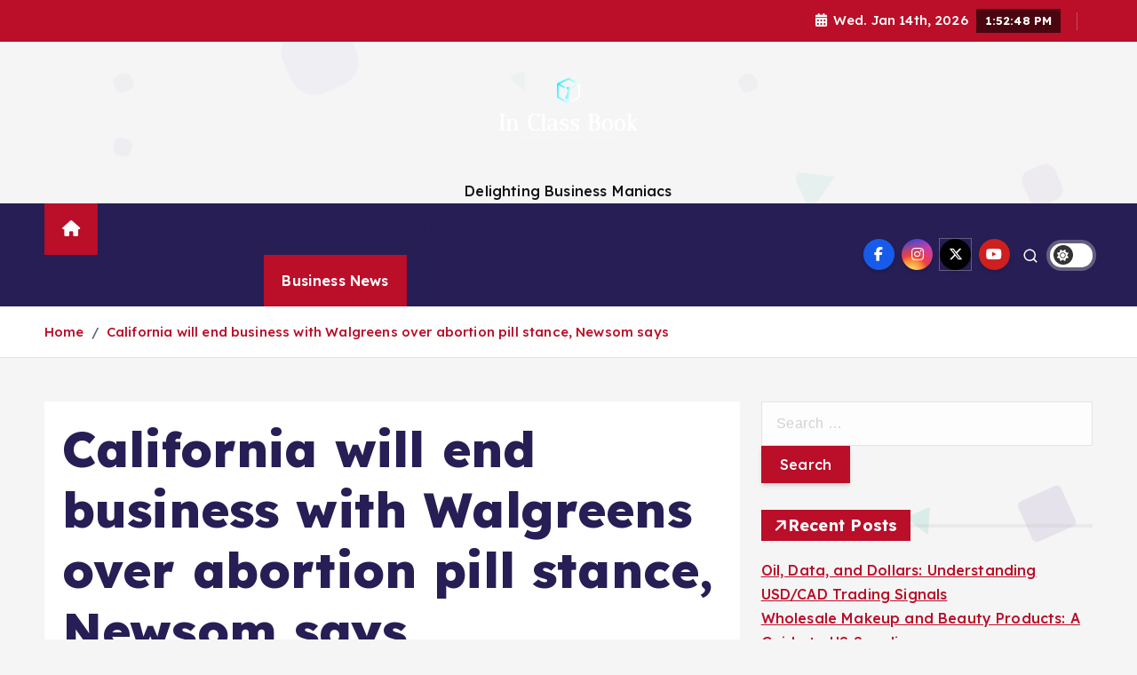

--- FILE ---
content_type: text/html; charset=UTF-8
request_url: https://inclassbooks.com/california-will-end-business-with-walgreens-over-abortion-pill-stance-newsom-says.html
body_size: 15212
content:
<!doctype html>
<html lang="en-US">
	<head>
		<meta charset="UTF-8">
		<meta name="viewport" content="width=device-width, initial-scale=1">
		<meta http-equiv="x-ua-compatible" content="ie=edge">
		
		<link rel="profile" href="https://gmpg.org/xfn/11">
		
		<meta name='robots' content='index, follow, max-image-preview:large, max-snippet:-1, max-video-preview:-1' />

	<!-- This site is optimized with the Yoast SEO plugin v26.7 - https://yoast.com/wordpress/plugins/seo/ -->
	<title>California will end business with Walgreens over abortion pill stance, Newsom says - In Class Book</title>
	<link rel="canonical" href="https://inclassbooks.com/california-will-end-business-with-walgreens-over-abortion-pill-stance-newsom-says.html" />
	<meta property="og:locale" content="en_US" />
	<meta property="og:type" content="article" />
	<meta property="og:title" content="California will end business with Walgreens over abortion pill stance, Newsom says - In Class Book" />
	<meta property="og:description" content="California will sever small business ties with Walgreens following the pharmacy huge introduced it would not distribute abortion drugs in numerous states in which abortion is legal, Gov. Gavin Newsom&hellip;" />
	<meta property="og:url" content="https://inclassbooks.com/california-will-end-business-with-walgreens-over-abortion-pill-stance-newsom-says.html" />
	<meta property="og:site_name" content="In Class Book" />
	<meta property="article:published_time" content="2023-03-08T02:08:28+00:00" />
	<meta property="og:image" content="https://media-cldnry.s-nbcnews.com/image/upload/t_nbcnews-fp-1200-630,f_auto,q_auto:best/rockcms/2023-03/230308-walgreens-mn-1015-22edf8.jpg" />
	<meta name="author" content="Minnie Arwood" />
	<meta name="twitter:card" content="summary_large_image" />
	<meta name="twitter:image" content="https://media-cldnry.s-nbcnews.com/image/upload/t_nbcnews-fp-1200-630,f_auto,q_auto:best/rockcms/2023-03/230308-walgreens-mn-1015-22edf8.jpg" />
	<meta name="twitter:label1" content="Written by" />
	<meta name="twitter:data1" content="Minnie Arwood" />
	<meta name="twitter:label2" content="Est. reading time" />
	<meta name="twitter:data2" content="2 minutes" />
	<script type="application/ld+json" class="yoast-schema-graph">{"@context":"https://schema.org","@graph":[{"@type":"Article","@id":"https://inclassbooks.com/california-will-end-business-with-walgreens-over-abortion-pill-stance-newsom-says.html#article","isPartOf":{"@id":"https://inclassbooks.com/california-will-end-business-with-walgreens-over-abortion-pill-stance-newsom-says.html"},"author":{"name":"Minnie Arwood","@id":"/#/schema/person/a8403c4a8811780a0b949d13372df114"},"headline":"California will end business with Walgreens over abortion pill stance, Newsom says","datePublished":"2023-03-08T02:08:28+00:00","mainEntityOfPage":{"@id":"https://inclassbooks.com/california-will-end-business-with-walgreens-over-abortion-pill-stance-newsom-says.html"},"wordCount":443,"publisher":{"@id":"/#organization"},"image":["https://media-cldnry.s-nbcnews.com/image/upload/t_nbcnews-fp-1200-630,f_auto,q_auto:best/rockcms/2023-03/230308-walgreens-mn-1015-22edf8.jpg"],"thumbnailUrl":"https://media-cldnry.s-nbcnews.com/image/upload/t_nbcnews-fp-1200-630,f_auto,q_auto:best/rockcms/2023-03/230308-walgreens-mn-1015-22edf8.jpg","keywords":["abortion","Business","California","Newsom","pill","stance","Walgreens"],"articleSection":["Business News"],"inLanguage":"en-US"},{"@type":"WebPage","@id":"https://inclassbooks.com/california-will-end-business-with-walgreens-over-abortion-pill-stance-newsom-says.html","url":"https://inclassbooks.com/california-will-end-business-with-walgreens-over-abortion-pill-stance-newsom-says.html","name":"California will end business with Walgreens over abortion pill stance, Newsom says - In Class Book","isPartOf":{"@id":"/#website"},"primaryImageOfPage":"https://media-cldnry.s-nbcnews.com/image/upload/t_nbcnews-fp-1200-630,f_auto,q_auto:best/rockcms/2023-03/230308-walgreens-mn-1015-22edf8.jpg","image":["https://media-cldnry.s-nbcnews.com/image/upload/t_nbcnews-fp-1200-630,f_auto,q_auto:best/rockcms/2023-03/230308-walgreens-mn-1015-22edf8.jpg"],"thumbnailUrl":"https://media-cldnry.s-nbcnews.com/image/upload/t_nbcnews-fp-1200-630,f_auto,q_auto:best/rockcms/2023-03/230308-walgreens-mn-1015-22edf8.jpg","datePublished":"2023-03-08T02:08:28+00:00","inLanguage":"en-US","potentialAction":[{"@type":"ReadAction","target":["https://inclassbooks.com/california-will-end-business-with-walgreens-over-abortion-pill-stance-newsom-says.html"]}]},{"@type":"ImageObject","inLanguage":"en-US","@id":"https://inclassbooks.com/california-will-end-business-with-walgreens-over-abortion-pill-stance-newsom-says.html#primaryimage","url":"https://media-cldnry.s-nbcnews.com/image/upload/t_nbcnews-fp-1200-630,f_auto,q_auto:best/rockcms/2023-03/230308-walgreens-mn-1015-22edf8.jpg","contentUrl":"https://media-cldnry.s-nbcnews.com/image/upload/t_nbcnews-fp-1200-630,f_auto,q_auto:best/rockcms/2023-03/230308-walgreens-mn-1015-22edf8.jpg","caption":"California will end business with Walgreens over abortion pill stance, Newsom says"},{"@type":"WebSite","@id":"/#website","url":"/","name":"In Class Book","description":"Delighting Business Maniacs","publisher":{"@id":"/#organization"},"potentialAction":[{"@type":"SearchAction","target":{"@type":"EntryPoint","urlTemplate":"/?s={search_term_string}"},"query-input":{"@type":"PropertyValueSpecification","valueRequired":true,"valueName":"search_term_string"}}],"inLanguage":"en-US"},{"@type":"Organization","@id":"/#organization","name":"In Class Book","url":"/","logo":{"@type":"ImageObject","inLanguage":"en-US","@id":"/#/schema/logo/image/","url":"https://inclassbooks.com/wp-content/uploads/2021/10/cropped-default-2.png","contentUrl":"https://inclassbooks.com/wp-content/uploads/2021/10/cropped-default-2.png","width":1000,"height":832,"caption":"In Class Book"},"image":{"@id":"/#/schema/logo/image/"}},{"@type":"Person","@id":"/#/schema/person/a8403c4a8811780a0b949d13372df114","name":"Minnie Arwood","image":{"@type":"ImageObject","inLanguage":"en-US","@id":"/#/schema/person/image/","url":"https://secure.gravatar.com/avatar/a94ef25eb397ed20d8bb31fbfa4d91f54b2232f5f5d0efe50cc1c65c5ab29634?s=96&d=mm&r=g","contentUrl":"https://secure.gravatar.com/avatar/a94ef25eb397ed20d8bb31fbfa4d91f54b2232f5f5d0efe50cc1c65c5ab29634?s=96&d=mm&r=g","caption":"Minnie Arwood"},"url":"https://inclassbooks.com/author/minnie-arwood"}]}</script>
	<!-- / Yoast SEO plugin. -->


<link rel="alternate" type="application/rss+xml" title="In Class Book &raquo; Feed" href="https://inclassbooks.com/feed" />
<link rel="alternate" title="oEmbed (JSON)" type="application/json+oembed" href="https://inclassbooks.com/wp-json/oembed/1.0/embed?url=https%3A%2F%2Finclassbooks.com%2Fcalifornia-will-end-business-with-walgreens-over-abortion-pill-stance-newsom-says.html" />
<link rel="alternate" title="oEmbed (XML)" type="text/xml+oembed" href="https://inclassbooks.com/wp-json/oembed/1.0/embed?url=https%3A%2F%2Finclassbooks.com%2Fcalifornia-will-end-business-with-walgreens-over-abortion-pill-stance-newsom-says.html&#038;format=xml" />
<style id='wp-img-auto-sizes-contain-inline-css' type='text/css'>
img:is([sizes=auto i],[sizes^="auto," i]){contain-intrinsic-size:3000px 1500px}
/*# sourceURL=wp-img-auto-sizes-contain-inline-css */
</style>

<style id='wp-emoji-styles-inline-css' type='text/css'>

	img.wp-smiley, img.emoji {
		display: inline !important;
		border: none !important;
		box-shadow: none !important;
		height: 1em !important;
		width: 1em !important;
		margin: 0 0.07em !important;
		vertical-align: -0.1em !important;
		background: none !important;
		padding: 0 !important;
	}
/*# sourceURL=wp-emoji-styles-inline-css */
</style>
<link rel='stylesheet' id='wp-block-library-css' href='https://inclassbooks.com/wp-includes/css/dist/block-library/style.min.css?ver=6.9' type='text/css' media='all' />
<style id='global-styles-inline-css' type='text/css'>
:root{--wp--preset--aspect-ratio--square: 1;--wp--preset--aspect-ratio--4-3: 4/3;--wp--preset--aspect-ratio--3-4: 3/4;--wp--preset--aspect-ratio--3-2: 3/2;--wp--preset--aspect-ratio--2-3: 2/3;--wp--preset--aspect-ratio--16-9: 16/9;--wp--preset--aspect-ratio--9-16: 9/16;--wp--preset--color--black: #000000;--wp--preset--color--cyan-bluish-gray: #abb8c3;--wp--preset--color--white: #ffffff;--wp--preset--color--pale-pink: #f78da7;--wp--preset--color--vivid-red: #cf2e2e;--wp--preset--color--luminous-vivid-orange: #ff6900;--wp--preset--color--luminous-vivid-amber: #fcb900;--wp--preset--color--light-green-cyan: #7bdcb5;--wp--preset--color--vivid-green-cyan: #00d084;--wp--preset--color--pale-cyan-blue: #8ed1fc;--wp--preset--color--vivid-cyan-blue: #0693e3;--wp--preset--color--vivid-purple: #9b51e0;--wp--preset--gradient--vivid-cyan-blue-to-vivid-purple: linear-gradient(135deg,rgb(6,147,227) 0%,rgb(155,81,224) 100%);--wp--preset--gradient--light-green-cyan-to-vivid-green-cyan: linear-gradient(135deg,rgb(122,220,180) 0%,rgb(0,208,130) 100%);--wp--preset--gradient--luminous-vivid-amber-to-luminous-vivid-orange: linear-gradient(135deg,rgb(252,185,0) 0%,rgb(255,105,0) 100%);--wp--preset--gradient--luminous-vivid-orange-to-vivid-red: linear-gradient(135deg,rgb(255,105,0) 0%,rgb(207,46,46) 100%);--wp--preset--gradient--very-light-gray-to-cyan-bluish-gray: linear-gradient(135deg,rgb(238,238,238) 0%,rgb(169,184,195) 100%);--wp--preset--gradient--cool-to-warm-spectrum: linear-gradient(135deg,rgb(74,234,220) 0%,rgb(151,120,209) 20%,rgb(207,42,186) 40%,rgb(238,44,130) 60%,rgb(251,105,98) 80%,rgb(254,248,76) 100%);--wp--preset--gradient--blush-light-purple: linear-gradient(135deg,rgb(255,206,236) 0%,rgb(152,150,240) 100%);--wp--preset--gradient--blush-bordeaux: linear-gradient(135deg,rgb(254,205,165) 0%,rgb(254,45,45) 50%,rgb(107,0,62) 100%);--wp--preset--gradient--luminous-dusk: linear-gradient(135deg,rgb(255,203,112) 0%,rgb(199,81,192) 50%,rgb(65,88,208) 100%);--wp--preset--gradient--pale-ocean: linear-gradient(135deg,rgb(255,245,203) 0%,rgb(182,227,212) 50%,rgb(51,167,181) 100%);--wp--preset--gradient--electric-grass: linear-gradient(135deg,rgb(202,248,128) 0%,rgb(113,206,126) 100%);--wp--preset--gradient--midnight: linear-gradient(135deg,rgb(2,3,129) 0%,rgb(40,116,252) 100%);--wp--preset--font-size--small: 13px;--wp--preset--font-size--medium: 20px;--wp--preset--font-size--large: 36px;--wp--preset--font-size--x-large: 42px;--wp--preset--spacing--20: 0.44rem;--wp--preset--spacing--30: 0.67rem;--wp--preset--spacing--40: 1rem;--wp--preset--spacing--50: 1.5rem;--wp--preset--spacing--60: 2.25rem;--wp--preset--spacing--70: 3.38rem;--wp--preset--spacing--80: 5.06rem;--wp--preset--shadow--natural: 6px 6px 9px rgba(0, 0, 0, 0.2);--wp--preset--shadow--deep: 12px 12px 50px rgba(0, 0, 0, 0.4);--wp--preset--shadow--sharp: 6px 6px 0px rgba(0, 0, 0, 0.2);--wp--preset--shadow--outlined: 6px 6px 0px -3px rgb(255, 255, 255), 6px 6px rgb(0, 0, 0);--wp--preset--shadow--crisp: 6px 6px 0px rgb(0, 0, 0);}:where(.is-layout-flex){gap: 0.5em;}:where(.is-layout-grid){gap: 0.5em;}body .is-layout-flex{display: flex;}.is-layout-flex{flex-wrap: wrap;align-items: center;}.is-layout-flex > :is(*, div){margin: 0;}body .is-layout-grid{display: grid;}.is-layout-grid > :is(*, div){margin: 0;}:where(.wp-block-columns.is-layout-flex){gap: 2em;}:where(.wp-block-columns.is-layout-grid){gap: 2em;}:where(.wp-block-post-template.is-layout-flex){gap: 1.25em;}:where(.wp-block-post-template.is-layout-grid){gap: 1.25em;}.has-black-color{color: var(--wp--preset--color--black) !important;}.has-cyan-bluish-gray-color{color: var(--wp--preset--color--cyan-bluish-gray) !important;}.has-white-color{color: var(--wp--preset--color--white) !important;}.has-pale-pink-color{color: var(--wp--preset--color--pale-pink) !important;}.has-vivid-red-color{color: var(--wp--preset--color--vivid-red) !important;}.has-luminous-vivid-orange-color{color: var(--wp--preset--color--luminous-vivid-orange) !important;}.has-luminous-vivid-amber-color{color: var(--wp--preset--color--luminous-vivid-amber) !important;}.has-light-green-cyan-color{color: var(--wp--preset--color--light-green-cyan) !important;}.has-vivid-green-cyan-color{color: var(--wp--preset--color--vivid-green-cyan) !important;}.has-pale-cyan-blue-color{color: var(--wp--preset--color--pale-cyan-blue) !important;}.has-vivid-cyan-blue-color{color: var(--wp--preset--color--vivid-cyan-blue) !important;}.has-vivid-purple-color{color: var(--wp--preset--color--vivid-purple) !important;}.has-black-background-color{background-color: var(--wp--preset--color--black) !important;}.has-cyan-bluish-gray-background-color{background-color: var(--wp--preset--color--cyan-bluish-gray) !important;}.has-white-background-color{background-color: var(--wp--preset--color--white) !important;}.has-pale-pink-background-color{background-color: var(--wp--preset--color--pale-pink) !important;}.has-vivid-red-background-color{background-color: var(--wp--preset--color--vivid-red) !important;}.has-luminous-vivid-orange-background-color{background-color: var(--wp--preset--color--luminous-vivid-orange) !important;}.has-luminous-vivid-amber-background-color{background-color: var(--wp--preset--color--luminous-vivid-amber) !important;}.has-light-green-cyan-background-color{background-color: var(--wp--preset--color--light-green-cyan) !important;}.has-vivid-green-cyan-background-color{background-color: var(--wp--preset--color--vivid-green-cyan) !important;}.has-pale-cyan-blue-background-color{background-color: var(--wp--preset--color--pale-cyan-blue) !important;}.has-vivid-cyan-blue-background-color{background-color: var(--wp--preset--color--vivid-cyan-blue) !important;}.has-vivid-purple-background-color{background-color: var(--wp--preset--color--vivid-purple) !important;}.has-black-border-color{border-color: var(--wp--preset--color--black) !important;}.has-cyan-bluish-gray-border-color{border-color: var(--wp--preset--color--cyan-bluish-gray) !important;}.has-white-border-color{border-color: var(--wp--preset--color--white) !important;}.has-pale-pink-border-color{border-color: var(--wp--preset--color--pale-pink) !important;}.has-vivid-red-border-color{border-color: var(--wp--preset--color--vivid-red) !important;}.has-luminous-vivid-orange-border-color{border-color: var(--wp--preset--color--luminous-vivid-orange) !important;}.has-luminous-vivid-amber-border-color{border-color: var(--wp--preset--color--luminous-vivid-amber) !important;}.has-light-green-cyan-border-color{border-color: var(--wp--preset--color--light-green-cyan) !important;}.has-vivid-green-cyan-border-color{border-color: var(--wp--preset--color--vivid-green-cyan) !important;}.has-pale-cyan-blue-border-color{border-color: var(--wp--preset--color--pale-cyan-blue) !important;}.has-vivid-cyan-blue-border-color{border-color: var(--wp--preset--color--vivid-cyan-blue) !important;}.has-vivid-purple-border-color{border-color: var(--wp--preset--color--vivid-purple) !important;}.has-vivid-cyan-blue-to-vivid-purple-gradient-background{background: var(--wp--preset--gradient--vivid-cyan-blue-to-vivid-purple) !important;}.has-light-green-cyan-to-vivid-green-cyan-gradient-background{background: var(--wp--preset--gradient--light-green-cyan-to-vivid-green-cyan) !important;}.has-luminous-vivid-amber-to-luminous-vivid-orange-gradient-background{background: var(--wp--preset--gradient--luminous-vivid-amber-to-luminous-vivid-orange) !important;}.has-luminous-vivid-orange-to-vivid-red-gradient-background{background: var(--wp--preset--gradient--luminous-vivid-orange-to-vivid-red) !important;}.has-very-light-gray-to-cyan-bluish-gray-gradient-background{background: var(--wp--preset--gradient--very-light-gray-to-cyan-bluish-gray) !important;}.has-cool-to-warm-spectrum-gradient-background{background: var(--wp--preset--gradient--cool-to-warm-spectrum) !important;}.has-blush-light-purple-gradient-background{background: var(--wp--preset--gradient--blush-light-purple) !important;}.has-blush-bordeaux-gradient-background{background: var(--wp--preset--gradient--blush-bordeaux) !important;}.has-luminous-dusk-gradient-background{background: var(--wp--preset--gradient--luminous-dusk) !important;}.has-pale-ocean-gradient-background{background: var(--wp--preset--gradient--pale-ocean) !important;}.has-electric-grass-gradient-background{background: var(--wp--preset--gradient--electric-grass) !important;}.has-midnight-gradient-background{background: var(--wp--preset--gradient--midnight) !important;}.has-small-font-size{font-size: var(--wp--preset--font-size--small) !important;}.has-medium-font-size{font-size: var(--wp--preset--font-size--medium) !important;}.has-large-font-size{font-size: var(--wp--preset--font-size--large) !important;}.has-x-large-font-size{font-size: var(--wp--preset--font-size--x-large) !important;}
/*# sourceURL=global-styles-inline-css */
</style>

<style id='classic-theme-styles-inline-css' type='text/css'>
/*! This file is auto-generated */
.wp-block-button__link{color:#fff;background-color:#32373c;border-radius:9999px;box-shadow:none;text-decoration:none;padding:calc(.667em + 2px) calc(1.333em + 2px);font-size:1.125em}.wp-block-file__button{background:#32373c;color:#fff;text-decoration:none}
/*# sourceURL=/wp-includes/css/classic-themes.min.css */
</style>
<link rel='stylesheet' id='slick-css' href='https://inclassbooks.com/wp-content/themes/newsmunch/assets/vendors/css/slick.css?ver=6.9' type='text/css' media='all' />
<link rel='stylesheet' id='all-css-css' href='https://inclassbooks.com/wp-content/themes/newsmunch/assets/vendors/css/all.min.css?ver=6.9' type='text/css' media='all' />
<link rel='stylesheet' id='animate-css' href='https://inclassbooks.com/wp-content/themes/newsmunch/assets/vendors/css/animate.min.css?ver=6.9' type='text/css' media='all' />
<link rel='stylesheet' id='newsmunch-core-css' href='https://inclassbooks.com/wp-content/themes/newsmunch/assets/css/core.css?ver=6.9' type='text/css' media='all' />
<link rel='stylesheet' id='newsmunch-theme-css' href='https://inclassbooks.com/wp-content/themes/newsmunch/assets/css/themes.css?ver=6.9' type='text/css' media='all' />
<link rel='stylesheet' id='newsmunch-woocommerce-css' href='https://inclassbooks.com/wp-content/themes/newsmunch/assets/css/woo-styles.css?ver=6.9' type='text/css' media='all' />
<link rel='stylesheet' id='newsmunch-dark-css' href='https://inclassbooks.com/wp-content/themes/newsmunch/assets/css/dark.css?ver=6.9' type='text/css' media='all' />
<link rel='stylesheet' id='newsmunch-responsive-css' href='https://inclassbooks.com/wp-content/themes/newsmunch/assets/css/responsive.css?ver=6.9' type='text/css' media='all' />
<link rel='stylesheet' id='newsmunch-style-css' href='https://inclassbooks.com/wp-content/themes/newsalert/style.css?ver=6.9' type='text/css' media='all' />
<style id='newsmunch-style-inline-css' type='text/css'>
.dt-container-md,.dt__slider-main .owl-dots {
						max-width: 2000px;
					}
	@media (min-width: 992px) {#dt-main {
					max-width:67%;
					flex-basis:67%;
				}
#dt-sidebar {
					max-width:33%;
					flex-basis:33%;
				}}

/*# sourceURL=newsmunch-style-inline-css */
</style>
<link rel='stylesheet' id='newsmunch-google-fonts-css' href='https://inclassbooks.com/wp-content/fonts/8183500819ace1a3964df303bf299cff.css' type='text/css' media='all' />
<link rel='stylesheet' id='newsalert-parent-theme-style-css' href='https://inclassbooks.com/wp-content/themes/newsmunch/style.css?ver=6.9' type='text/css' media='all' />
<script type="text/javascript" src="https://inclassbooks.com/wp-includes/js/jquery/jquery.min.js?ver=3.7.1" id="jquery-core-js"></script>
<script type="text/javascript" src="https://inclassbooks.com/wp-includes/js/jquery/jquery-migrate.min.js?ver=3.4.1" id="jquery-migrate-js"></script>
<script type="text/javascript" src="https://inclassbooks.com/wp-content/themes/newsmunch/assets/vendors/js/slick.min.js?ver=1" id="slick-js"></script>
<link rel="https://api.w.org/" href="https://inclassbooks.com/wp-json/" /><link rel="alternate" title="JSON" type="application/json" href="https://inclassbooks.com/wp-json/wp/v2/posts/5258" /><link rel="EditURI" type="application/rsd+xml" title="RSD" href="https://inclassbooks.com/xmlrpc.php?rsd" />
<meta name="generator" content="WordPress 6.9" />
<link rel='shortlink' href='https://inclassbooks.com/?p=5258' />
	<style type="text/css">
			body header .site--logo .site--title,
		body header .site--logo .site--description {
			color: #121418;
		}
		</style>
	<link rel="icon" href="https://inclassbooks.com/wp-content/uploads/2021/10/cropped-8aeb5d7a4b7acc97fc3cf8ac7e43a658-32x32.png" sizes="32x32" />
<link rel="icon" href="https://inclassbooks.com/wp-content/uploads/2021/10/cropped-8aeb5d7a4b7acc97fc3cf8ac7e43a658-192x192.png" sizes="192x192" />
<link rel="apple-touch-icon" href="https://inclassbooks.com/wp-content/uploads/2021/10/cropped-8aeb5d7a4b7acc97fc3cf8ac7e43a658-180x180.png" />
<meta name="msapplication-TileImage" content="https://inclassbooks.com/wp-content/uploads/2021/10/cropped-8aeb5d7a4b7acc97fc3cf8ac7e43a658-270x270.png" />

<!-- FIFU:jsonld:begin -->
<script type="application/ld+json">{"@context":"https://schema.org","@graph":[{"@type":"ImageObject","@id":"https://media-cldnry.s-nbcnews.com/image/upload/t_nbcnews-fp-1200-630,f_auto,q_auto:best/rockcms/2023-03/230308-walgreens-mn-1015-22edf8.jpg","url":"https://media-cldnry.s-nbcnews.com/image/upload/t_nbcnews-fp-1200-630,f_auto,q_auto:best/rockcms/2023-03/230308-walgreens-mn-1015-22edf8.jpg","contentUrl":"https://media-cldnry.s-nbcnews.com/image/upload/t_nbcnews-fp-1200-630,f_auto,q_auto:best/rockcms/2023-03/230308-walgreens-mn-1015-22edf8.jpg","mainEntityOfPage":"https://inclassbooks.com/california-will-end-business-with-walgreens-over-abortion-pill-stance-newsom-says.html"}]}</script>
<!-- FIFU:jsonld:end -->
	<link rel="preload" as="image" href="https://media-cldnry.s-nbcnews.com/image/upload/t_nbcnews-fp-1200-630,f_auto,q_auto:best/rockcms/2023-03/230308-walgreens-mn-1015-22edf8.jpg"><link rel="preload" as="image" href="https://inclassbooks.com/wp-content/uploads/2025/08/Your-Voice-Is-a-Healing-Instrument.jpg"><link rel="preload" as="image" href="https://inclassbooks.com/wp-content/uploads/2025/03/Metal-Alloys.jpg"><link rel="preload" as="image" href="https://inclassbooks.com/wp-content/uploads/2025/08/Fire-escape-ladders-for-homes.jpg"><link rel="preload" as="image" href="https://inclassbooks.com/wp-content/uploads/2025/08/Your-Voice-Is-a-Healing-Instrument.jpg"><link rel="preload" as="image" href="https://inclassbooks.com/wp-content/uploads/2025/06/Advancements-in-Microchannel-Heat-Exchanger-Manufacturing.jpg"><link rel="preload" as="image" href="https://inclassbooks.com/wp-content/uploads/2025/03/Metal-Alloys.jpg"></head>







<body class="wp-singular post-template-default single single-post postid-5258 single-format-standard wp-custom-logo wp-theme-newsmunch wp-child-theme-newsalert newsalert dt-section--title-five sticky-header sticky-sidebar btn--effect-one">
	 <div class="dt_readingbar-wrapper">
        <div class="dt_readingbar"></div>
    </div>
	<div id="page" class="site">
		<a class="skip-link screen-reader-text" href="#content">Skip to content</a>
	
	<header id="dt_header" class="dt_header header--four menu_active-three">
	<div class="dt_header-inner">
					<div class="dt_header-topbar dt-d-lg-block dt-d-none">
					<div class="dt-container-md">
		<div class="dt-row">
			<div class="dt-col-lg-7 dt-col-12">
				<div class="dt_header-wrap left">
									</div>
			</div>
			<div class="dt-col-lg-5 dt-col-12">
				<div class="dt_header-wrap right">
							<div class="widget dt-current-date">
							<span>
					<i class="fas fa-calendar-alt"></i> 
					Wed. Jan 14th, 2026 				</span>
										<span id="dt-time" class="dt-time"></span>
				
		</div>
								<div class="widget dt-weather">
			<div class="cities"></div>
		</div>
					</div>
			</div>
		</div>
	</div>
				</div>
				<div class="dt_header-navwrapper">
			<div class="dt_header-navwrapperinner">
				<!--=== / Start: DT_Navbar / === -->
				<div class="dt_navbar dt-d-none dt-d-lg-block">
					<div class="dt_navbar-wrapper is--sticky">
						<div class="dt_navbar-inner " >
							<div class="dt-container-md">
								<div class="dt-row">                                        
									<div class="dt-col-md"></div>
									<div class="dt-col-md">
										<div class="site--logo">
											<a href="https://inclassbooks.com/" class="custom-logo-link" rel="home"><img width="1000" height="832" src="https://inclassbooks.com/wp-content/uploads/2021/10/cropped-default-2.png" class="custom-logo" alt="In Class Book" decoding="async" fetchpriority="high" srcset="https://inclassbooks.com/wp-content/uploads/2021/10/cropped-default-2.png 1000w, https://inclassbooks.com/wp-content/uploads/2021/10/cropped-default-2-300x250.png 300w, https://inclassbooks.com/wp-content/uploads/2021/10/cropped-default-2-768x639.png 768w" sizes="(max-width: 1000px) 100vw, 1000px" /></a>						<p class="site--description">Delighting Business Maniacs</p>
												</div>
									</div>
									<div class="dt-col-md"></div>
								</div>
							</div>
						</div>
						<div class="dt_navbar-menus">
							<div class="dt-container-md">
								<div class="dt-row">
									<div class="dt-col-12">										
										<div class="dt_navbar-menu">
											<nav class="dt_navbar-nav">
																								<span class="dt_home-icon"><a href="https://inclassbooks.com" class="nav-link" aria-current="page"><i class="fas fa-home"></i></a></span>
												<ul id="menu-top-menu" class="dt_navbar-mainmenu"><li itemscope="itemscope" itemtype="https://www.schema.org/SiteNavigationElement" id="menu-item-104" class="menu-item menu-item-type-taxonomy menu-item-object-category menu-item-104 menu-item"><a title="Financial Management" href="https://inclassbooks.com/category/financial-management" class="nav-link">Financial Management</a></li>
<li itemscope="itemscope" itemtype="https://www.schema.org/SiteNavigationElement" id="menu-item-105" class="menu-item menu-item-type-taxonomy menu-item-object-category menu-item-105 menu-item"><a title="Financial Analysts" href="https://inclassbooks.com/category/financial-analysts" class="nav-link">Financial Analysts</a></li>
<li itemscope="itemscope" itemtype="https://www.schema.org/SiteNavigationElement" id="menu-item-106" class="menu-item menu-item-type-taxonomy menu-item-object-category menu-item-106 menu-item"><a title="Finance Companies" href="https://inclassbooks.com/category/finance-companies" class="nav-link">Finance Companies</a></li>
<li itemscope="itemscope" itemtype="https://www.schema.org/SiteNavigationElement" id="menu-item-107" class="menu-item menu-item-type-taxonomy menu-item-object-category menu-item-107 menu-item"><a title="Finance News" href="https://inclassbooks.com/category/finance-news" class="nav-link">Finance News</a></li>
<li itemscope="itemscope" itemtype="https://www.schema.org/SiteNavigationElement" id="menu-item-108" class="menu-item menu-item-type-taxonomy menu-item-object-category menu-item-108 menu-item"><a title="Financial Market" href="https://inclassbooks.com/category/financial-market" class="nav-link">Financial Market</a></li>
<li itemscope="itemscope" itemtype="https://www.schema.org/SiteNavigationElement" id="menu-item-35" class="menu-item menu-item-type-taxonomy menu-item-object-category current-post-ancestor current-menu-parent current-post-parent active menu-item-35 menu-item"><a title="Business News" href="https://inclassbooks.com/category/business-news" class="nav-link">Business News</a></li>
<li itemscope="itemscope" itemtype="https://www.schema.org/SiteNavigationElement" id="menu-item-103" class="menu-item menu-item-type-post_type menu-item-object-page menu-item-has-children dropdown menu-item-103 menu-item"><a title="About Us" href="https://inclassbooks.com/about-us" class="nav-link">About Us</a>
<span class='dt_mobilenav-dropdown-toggle'><button type='button' class='fa fa-angle-right' aria-label='Mobile Dropdown Toggle'></button></span><ul class="dropdown-menu"  role="menu">
	<li itemscope="itemscope" itemtype="https://www.schema.org/SiteNavigationElement" id="menu-item-31" class="menu-item menu-item-type-post_type menu-item-object-page menu-item-31 menu-item"><a title="Advertise Here" href="https://inclassbooks.com/advertise-here" class="dropdown-item">Advertise Here</a></li>
	<li itemscope="itemscope" itemtype="https://www.schema.org/SiteNavigationElement" id="menu-item-32" class="menu-item menu-item-type-post_type menu-item-object-page menu-item-32 menu-item"><a title="Contact Us" href="https://inclassbooks.com/contact-us" class="dropdown-item">Contact Us</a></li>
	<li itemscope="itemscope" itemtype="https://www.schema.org/SiteNavigationElement" id="menu-item-33" class="menu-item menu-item-type-post_type menu-item-object-page menu-item-privacy-policy menu-item-33 menu-item"><a title="Privacy Policy" href="https://inclassbooks.com/privacy-policy" class="dropdown-item">Privacy Policy</a></li>
	<li itemscope="itemscope" itemtype="https://www.schema.org/SiteNavigationElement" id="menu-item-34" class="menu-item menu-item-type-post_type menu-item-object-page menu-item-34 menu-item"><a title="Sitemap" href="https://inclassbooks.com/sitemap" class="dropdown-item">Sitemap</a></li>
</ul>
</li>
</ul>											</nav>
											<div class="dt_navbar-right">
												<ul class="dt_navbar-list-right">
													<li class="dt_navbar-widget-item">
																<div class="widget widget_social">
							<a href="#"><i class="fab fa-facebook-f"></i></a>
							<a href="#"><i class="fab fa-instagram"></i></a>
							<a href="#"><i class="fab fa-x-twitter"></i></a>
							<a href="#"><i class="fab fa-youtube"></i></a>
					</div>
														</li>
																										<li class="dt_navbar-search-item">
	<button class="dt_navbar-search-toggle"><svg class="icon"><use xlink:href="https://inclassbooks.com/wp-content/themes/newsmunch/assets/icons/icons.svg#search-icon"></use></svg></button>
	<div class="dt_search search--header">
		<form method="get" class="dt_search-form" action="https://inclassbooks.com/" aria-label="search again">
			<label for="dt_search-form-1">
				 				<span class="screen-reader-text">Search for:</span>
				<input type="search" id="dt_search-form-1" class="dt_search-field" placeholder="search Here" value="" name="s" />
			</label>
			<button type="submit" class="dt_search-submit search-submit"><i class="fas fa-search" aria-hidden="true"></i></button>
		</form>
				<div class="categories">
			<h5>Or check our Popular Categories...</h5>
			<div class="widget">
				<div class="wp-block-tag-cloud">
					<a href="https://inclassbooks.com/tag/100m">100M</a><a href="https://inclassbooks.com/tag/100million">100million</a><a href="https://inclassbooks.com/tag/108yearold">108YearOld</a><a href="https://inclassbooks.com/tag/10year">10year</a><a href="https://inclassbooks.com/tag/126b">126B</a><a href="https://inclassbooks.com/tag/141m">141M</a><a href="https://inclassbooks.com/tag/14th">14th</a><a href="https://inclassbooks.com/tag/160000month">160000month</a><a href="https://inclassbooks.com/tag/16b">16B</a>				</div>
			</div>
		</div>
				<button type="button" class="dt_search-close site--close"></button>
	</div>
</li>
																																								<li class="dt_switcherdarkbtn-item">
		<button type="button" class="dt_switcherdarkbtn"></button>
	</li>
																																						</ul>
											</div>
										</div>
									</div>
								</div>
							</div>
						</div>
					</div>
				</div>
				<!--=== / End: DT_Navbar / === -->
				<!--=== / Start: DT_Mobile Menu / === -->
				<div class="dt_mobilenav dt-d-lg-none">
											<div class="dt_mobilenav-topbar">
							<button type="button" class="dt_mobilenav-topbar-toggle"><i class="fas fa-angle-double-down" aria-hidden="true"></i></button>
							<div class="dt_mobilenav-topbar-content">
								<div class="dt_header-topbar">
										<div class="dt-container-md">
		<div class="dt-row">
			<div class="dt-col-lg-7 dt-col-12">
				<div class="dt_header-wrap left">
									</div>
			</div>
			<div class="dt-col-lg-5 dt-col-12">
				<div class="dt_header-wrap right">
							<div class="widget dt-current-date">
							<span>
					<i class="fas fa-calendar-alt"></i> 
					Wed. Jan 14th, 2026 				</span>
										<span id="dt-time" class="dt-time"></span>
				
		</div>
								<div class="widget dt-weather">
			<div class="cities"></div>
		</div>
					</div>
			</div>
		</div>
	</div>
									</div>
							</div>
						</div>
										<div class="dt_mobilenav-main  is--sticky" >
						<div class="dt-container-md">
							<div class="dt-row">
								<div class="dt-col-12">
									<div class="dt_mobilenav-menu">
										<div class="dt_mobilenav-toggles">
											<div class="dt_mobilenav-mainmenu">
												<button type="button" class="hamburger dt_mobilenav-mainmenu-toggle">
													<span></span>
													<span></span>
													<span></span>
												</button>
												<nav class="dt_mobilenav-mainmenu-content">
													<div class="dt_header-closemenu off--layer"></div>
													<div class="dt_mobilenav-mainmenu-inner">
														<button type="button" class="dt_header-closemenu site--close"></button>
														<ul id="menu-top-menu-1" class="dt_navbar-mainmenu"><li itemscope="itemscope" itemtype="https://www.schema.org/SiteNavigationElement" class="menu-item menu-item-type-taxonomy menu-item-object-category menu-item-104 menu-item"><a title="Financial Management" href="https://inclassbooks.com/category/financial-management" class="nav-link">Financial Management</a></li>
<li itemscope="itemscope" itemtype="https://www.schema.org/SiteNavigationElement" class="menu-item menu-item-type-taxonomy menu-item-object-category menu-item-105 menu-item"><a title="Financial Analysts" href="https://inclassbooks.com/category/financial-analysts" class="nav-link">Financial Analysts</a></li>
<li itemscope="itemscope" itemtype="https://www.schema.org/SiteNavigationElement" class="menu-item menu-item-type-taxonomy menu-item-object-category menu-item-106 menu-item"><a title="Finance Companies" href="https://inclassbooks.com/category/finance-companies" class="nav-link">Finance Companies</a></li>
<li itemscope="itemscope" itemtype="https://www.schema.org/SiteNavigationElement" class="menu-item menu-item-type-taxonomy menu-item-object-category menu-item-107 menu-item"><a title="Finance News" href="https://inclassbooks.com/category/finance-news" class="nav-link">Finance News</a></li>
<li itemscope="itemscope" itemtype="https://www.schema.org/SiteNavigationElement" class="menu-item menu-item-type-taxonomy menu-item-object-category menu-item-108 menu-item"><a title="Financial Market" href="https://inclassbooks.com/category/financial-market" class="nav-link">Financial Market</a></li>
<li itemscope="itemscope" itemtype="https://www.schema.org/SiteNavigationElement" class="menu-item menu-item-type-taxonomy menu-item-object-category current-post-ancestor current-menu-parent current-post-parent active menu-item-35 menu-item"><a title="Business News" href="https://inclassbooks.com/category/business-news" class="nav-link">Business News</a></li>
<li itemscope="itemscope" itemtype="https://www.schema.org/SiteNavigationElement" class="menu-item menu-item-type-post_type menu-item-object-page menu-item-has-children dropdown menu-item-103 menu-item"><a title="About Us" href="https://inclassbooks.com/about-us" class="nav-link">About Us</a>
<span class='dt_mobilenav-dropdown-toggle'><button type='button' class='fa fa-angle-right' aria-label='Mobile Dropdown Toggle'></button></span><ul class="dropdown-menu"  role="menu">
	<li itemscope="itemscope" itemtype="https://www.schema.org/SiteNavigationElement" class="menu-item menu-item-type-post_type menu-item-object-page menu-item-31 menu-item"><a title="Advertise Here" href="https://inclassbooks.com/advertise-here" class="dropdown-item">Advertise Here</a></li>
	<li itemscope="itemscope" itemtype="https://www.schema.org/SiteNavigationElement" class="menu-item menu-item-type-post_type menu-item-object-page menu-item-32 menu-item"><a title="Contact Us" href="https://inclassbooks.com/contact-us" class="dropdown-item">Contact Us</a></li>
	<li itemscope="itemscope" itemtype="https://www.schema.org/SiteNavigationElement" class="menu-item menu-item-type-post_type menu-item-object-page menu-item-privacy-policy menu-item-33 menu-item"><a title="Privacy Policy" href="https://inclassbooks.com/privacy-policy" class="dropdown-item">Privacy Policy</a></li>
	<li itemscope="itemscope" itemtype="https://www.schema.org/SiteNavigationElement" class="menu-item menu-item-type-post_type menu-item-object-page menu-item-34 menu-item"><a title="Sitemap" href="https://inclassbooks.com/sitemap" class="dropdown-item">Sitemap</a></li>
</ul>
</li>
</ul>													</div>
												</nav>
											</div>
										</div>
										<div class="dt_mobilenav-logo">
											<div class="site--logo">
												<a href="https://inclassbooks.com/" class="custom-logo-link" rel="home"><img width="1000" height="832" src="https://inclassbooks.com/wp-content/uploads/2021/10/cropped-default-2.png" class="custom-logo" alt="In Class Book" decoding="async" srcset="https://inclassbooks.com/wp-content/uploads/2021/10/cropped-default-2.png 1000w, https://inclassbooks.com/wp-content/uploads/2021/10/cropped-default-2-300x250.png 300w, https://inclassbooks.com/wp-content/uploads/2021/10/cropped-default-2-768x639.png 768w" sizes="(max-width: 1000px) 100vw, 1000px" /></a>						<p class="site--description">Delighting Business Maniacs</p>
													</div>
										</div>
										<div class="dt_mobilenav-right">
											<div class="dt_navbar-right">
												<ul class="dt_navbar-list-right">
													<li class="dt_navbar-search-item">
	<button class="dt_navbar-search-toggle"><svg class="icon"><use xlink:href="https://inclassbooks.com/wp-content/themes/newsmunch/assets/icons/icons.svg#search-icon"></use></svg></button>
	<div class="dt_search search--header">
		<form method="get" class="dt_search-form" action="https://inclassbooks.com/" aria-label="search again">
			<label for="dt_search-form-1">
				 				<span class="screen-reader-text">Search for:</span>
				<input type="search" id="dt_search-form-1" class="dt_search-field" placeholder="search Here" value="" name="s" />
			</label>
			<button type="submit" class="dt_search-submit search-submit"><i class="fas fa-search" aria-hidden="true"></i></button>
		</form>
				<div class="categories">
			<h5>Or check our Popular Categories...</h5>
			<div class="widget">
				<div class="wp-block-tag-cloud">
					<a href="https://inclassbooks.com/tag/100m">100M</a><a href="https://inclassbooks.com/tag/100million">100million</a><a href="https://inclassbooks.com/tag/108yearold">108YearOld</a><a href="https://inclassbooks.com/tag/10year">10year</a><a href="https://inclassbooks.com/tag/126b">126B</a><a href="https://inclassbooks.com/tag/141m">141M</a><a href="https://inclassbooks.com/tag/14th">14th</a><a href="https://inclassbooks.com/tag/160000month">160000month</a><a href="https://inclassbooks.com/tag/16b">16B</a>				</div>
			</div>
		</div>
				<button type="button" class="dt_search-close site--close"></button>
	</div>
</li>
																									</ul>
											</div>
										</div>
									</div>
								</div>
							</div>
						</div>
					</div>
				</div>
				<!--=== / End: DT_Mobile Menu / === -->
			</div>
		</div>
	</div>
</header><section class="page-header dt-py-3">
	<div class="dt-container-md">
		<div class="dt-row">
			<div class="dt-col-12">
									<div class="dt-text-left dt-py-0">
						<nav class="breadcrumbs">
							<ol class="breadcrumb dt-justify-content-left dt-mt-0 dt-mb-0">
								<li class="breadcrumb-item"><a href="https://inclassbooks.com">Home</a></li><li class="breadcrumb-item active"><a href="https://inclassbooks.com:443/california-will-end-business-with-walgreens-over-abortion-pill-stance-newsom-says.html">California will end business with Walgreens over abortion pill stance, Newsom says</a></li>							</ol>
						</nav>
					</div>
					
			</div>
		</div>
	</div>
</section>
		
	<div id="content" class="site-content site-wrapper"><div class="dt-container-md">
	<div class="dt-row">
			
			<div id="dt-main" class="dt-col-lg-8 content-right">
			
			<div class="post post-single">
										<div class="post-header">
							<h1 class="title dt-mt-0 dt-mb-3">California will end business with Walgreens over abortion pill stance, Newsom says</h1>							<ul class="meta list-inline dt-mt-0 dt-mb-0">
																			<li class="list-inline-item"><a href="https://inclassbooks.com/author/minnie-arwood"><img src="https://secure.gravatar.com/avatar/a94ef25eb397ed20d8bb31fbfa4d91f54b2232f5f5d0efe50cc1c65c5ab29634?s=96&#038;d=mm&#038;r=g" width="32" height="32" class="author" alt="Minnie Arwood"/>Minnie Arwood</a></li>
   																
																	<li class="list-inline-item">
										<a href="https://inclassbooks.com/category/business-news" rel="category tag">Business News</a>									</li>
								
																	<li class="list-inline-item">March 8, 2023</li>
																									<li class="list-inline-item"><i class="far fa-comments"></i> 0 Comments </li>
															</ul>
						</div>
						<article class="is-single post-content clearfix post has-post-thumbnail">
							<div class="clearfix">
																	<div class="featured-image">
										<img post-id="5258" fifu-featured="1" src="https://media-cldnry.s-nbcnews.com/image/upload/t_nbcnews-fp-1200-630,f_auto,q_auto:best/rockcms/2023-03/230308-walgreens-mn-1015-22edf8.jpg" class="attachment-post-thumbnail size-post-thumbnail wp-post-image" alt="California will end business with Walgreens over abortion pill stance, Newsom says" title="California will end business with Walgreens over abortion pill stance, Newsom says" title="California will end business with Walgreens over abortion pill stance, Newsom says" decoding="async" />									</div>
																 
									<div>
<p class="">California will sever small business ties with Walgreens following the pharmacy huge introduced it would not distribute abortion drugs in numerous states in which abortion is legal, Gov. Gavin Newsom <a rel="nofollow noopener" target="_blank" href="https://twitter.com/GavinNewsom/status/1632811406344192000?s=20">tweeted Monday</a>.</p>
<p class="">“California will not be performing small business with <a rel="nofollow noopener" target="_blank" href="https://urldefense.com/v3/__https:/twitter.com/Walgreens?ref_src=twsrc*5Etfw*7Ctwcamp*5Etweetembed*7Ctwterm*5E1632811406344192000*7Ctwgr*5E7ae6930a878e7187bef85977ed7b73dc04eb6703*7Ctwcon*5Es1_&amp;ref_url=https*3A*2F*2Fwww.cnbc.com*2F2023*2F03*2F06*2Fabortion-pill-california-governor-newsom-says-state-wont-do-business-with-walgreens.html__;JSUlJSUlJSUlJSUlJSUlJQ!!PIZeeW5wscynRQ!rVjWNd7tTh5MyP-H6Ea6YnM69AHvoEQFc82NfnVXQindMS6yd8co82tnpwUPHA92W25CuNyMDZRAHCJiujl2YsQ5bxwGGMxI1xifWeU$">@walgreens</a> — or any company that cowers to the extremists and places women’s lives at danger,&#8221; Newsom wrote. &#8220;We’re finished.” </p>
<p class="">A spokesperson for Newsom, Brandon Richards, said in a assertion that “California is reviewing all associations in between Walgreens and the condition.” </p>
<p class="">Richards declined to clarify what the state’s present business enterprise with the pharmacy chain is and how it would lower ties.</p>
<section class="inline-video inline-video--in-body">
<div class="inline-video__background">
<div class="inline-video__player">
<div class="videoPlayer styles_videoPlayer__hWpgx styles_adNotPlaying__yQRQY styles_alignDesktopBottom__p456K styles_alignMobileBottom__vA8hP">
<div class="videoSlate"><picture class=""><source media="(min-width: 1240px)" srcset="https://media-cldnry.s-nbcnews.com/image/upload/t_focal-860x484,f_auto,q_auto:best/mpx/2704722219/2023_03/1677881258036_now_mtp_clip_atkins_230303_1920x1080-io5ay5.jpg"/><source media="(min-width: 758px)" srcset="https://media-cldnry.s-nbcnews.com/image/upload/t_focal-1000x563,f_auto,q_auto:best/mpx/2704722219/2023_03/1677881258036_now_mtp_clip_atkins_230303_1920x1080-io5ay5.jpg"/><img decoding="async" loading="lazy" src="https://media-cldnry.s-nbcnews.com/image/upload/t_focal-760x428,f_auto,q_auto:best/mpx/2704722219/2023_03/1677881258036_now_mtp_clip_atkins_230303_1920x1080-io5ay5.jpg" height="1080" width="1920"/></picture></div>
</div>
</div>
</div>
</section>
<p class="">Walgreens introduced very last 7 days that it would not provide abortion tablets in numerous states in which abortion continues to be lawful, which includes Alaska, Florida, Iowa and Montana. It experienced faced stress from 20 Republican lawyers general, who explained to Walgreens in a <a rel="nofollow noopener" target="_blank" href="https://ago.mo.gov/docs/default-source/press-releases/2023-02-01-fda-rule---walgreens-letter-danielle-gray.pdf?sfvrsn=ff1e6652_2">letter </a>that it could encounter lawful implications if it offered abortion medication in individuals states, some wherever abortion is illegal and some where by it continues to be lawful. </p>
<p class="">Walgreens did not answer to a request for remark about Newsom&#8217;s assertion. It said in <a rel="nofollow noopener" target="_blank" href="https://news.walgreens.com/press-center/walgreens-statement-on-mifepristone.htm">statement </a>Monday, the very same working day as Newsom&#8217;s, that it &#8220;plans to dispense mifepristone in any jurisdiction exactly where it is lawfully permissible to do so.&#8221; Very last 7 days, Fraser Engerman, Walgreens&#8217; senior director of external relations, claimed the chain was not dispensing mifepristone wherever in the region. Engerman additional that Walgreens was seeking Fda certification to promote mifepristone but was navigating a &#8220;elaborate and in-flux place of the legislation.&#8221;</p>
<p class="">Newsom, a Democrat, has positioned himself as a crusader for abortion rights. Past month, he led an alliance for Democratic governors to share design legislation and potential government orders about safeguarding abortion obtain.</p>
<p class="">Medication abortion has turn out to be a new battleground for abortion legal rights, with <a rel="nofollow noopener" target="_blank" href="https://www.cnbc.com/2022/07/13/pharmacies-risk-violating-civil-rights-laws-if-they-deny-access-to-drugs-that-can-be-used-for-abortion-hhs-says.html">pharmacies </a>normally caught in the crossfire. It accounted for additional than half of all U.S. abortions in 2020, in accordance to the Guttmacher Institute, a analysis group that advocates for abortion entry. Mifepristone is generally the very first drug utilised in a two-drug medication abortion routine. </p>
<p class="endmark">“I imagine you will see real endeavours to goal it, to attempt to just take it off the markets, to ban it in states, as perfectly as initiatives to make it extra obtainable,&#8221; Rachel Rebouché, the dean of the Temple University Regulation University and an pro in reproductive overall health legislation, reported about abortion tablets. &#8220;So I feel this is what will occupy legislators’ and advocates’ awareness in the coming several years.”</p>
</div>
<p><script async src="//platform.twitter.com/widgets.js" charset="utf-8"></script></p>
															</div>
							<footer class="clearfix">
								<div class="post-bottom">
									<div class="dt-row dt-d-flex dt-align-items-center">
										<div class="dt-col-md-6 dt-col-12">
																					</div>
										<div class="dt-col-md-6 dt-col-12 dt-text-center dt-text-md-right">
											<div class="tags">
																									<li class="list-inline-item">
														<a href="https://inclassbooks.com/tag/abortion">abortion</a><a href="https://inclassbooks.com/tag/business">Business</a><a href="https://inclassbooks.com/tag/california">California</a><a href="https://inclassbooks.com/tag/newsom">Newsom</a><a href="https://inclassbooks.com/tag/pill">pill</a><a href="https://inclassbooks.com/tag/stance">stance</a><a href="https://inclassbooks.com/tag/walgreens">Walgreens</a>													</li>
																							</div>
										</div>
									</div>
								</div>
							</footer>
						</article>
				<div class="about-author padding-30 rounded">
	<div class="thumb">
		<img alt='' src='https://secure.gravatar.com/avatar/a94ef25eb397ed20d8bb31fbfa4d91f54b2232f5f5d0efe50cc1c65c5ab29634?s=200&#038;d=mm&#038;r=g' srcset='https://secure.gravatar.com/avatar/a94ef25eb397ed20d8bb31fbfa4d91f54b2232f5f5d0efe50cc1c65c5ab29634?s=400&#038;d=mm&#038;r=g 2x' class='avatar avatar-200 photo' height='200' width='200' loading='lazy' decoding='async'/>	</div>
	<div class="details">
		<h4 class="name"><a href="https://inclassbooks.com/author/minnie-arwood">Minnie Arwood</a></h4>
			</div>
</div>					<div class="dt-row nextprev-post-wrapper">
						
	<nav class="navigation post-navigation" aria-label="Posts">
		<h2 class="screen-reader-text">Post navigation</h2>
		<div class="nav-links"><div class="nav-previous"><a href="https://inclassbooks.com/stocks-week-ahead-its-hell-week-on-wall-street.html" rel="prev"><div class="nextprev-post prev"><h5 class="post-title"><i class="fas fa-angle-left"></i> Stocks week ahead: It&#8217;s hell week on Wall Street </h5></div></a></div><div class="nav-next"><a href="https://inclassbooks.com/cnbcs-last-call-aims-to-keep-business-news-crowd-watching-late.html" rel="next"><div class="nextprev-post prev"><h5 class="post-title"> CNBC&#8217;s &#8216;Last Call&#8217; Aims to Keep Business-News Crowd Watching Late <i class="fas fa-angle-right"></i></h5></div></a></div></div>
	</nav>					</div>
				 <div class="spacer" data-height="50" style="height: 50px;"></div>
<div class="dt-container-md">
			<div class="widget-header">
			<h4 class="widget-title">Related Posts</h4>
		</div>
		<div class="dt-row">
		<div class="dt-col-lg-12 content-right">
																					<div class="dt-col-md-12 dt-col-sm-6">
								<div id="post-6138" class="post post-list bg-white shadow post-6138 type-post status-publish format-standard has-post-thumbnail hentry category-business-news category-popular-education-books tag-book tag-your-voice-is-a-healing-instrument single-post">
			<div class="thumb">
						<a href="https://inclassbooks.com/your-voice-is-a-healing-instrument-a-conversation-with-elina-geiman-on-the-science-of-sound-self-regulation-and-the-power-of-inner-resonance.html">
									<div class="inner"> <img post-id="6138" fifu-featured="1" src="https://inclassbooks.com/wp-content/uploads/2025/08/Your-Voice-Is-a-Healing-Instrument.jpg" alt="“Your Voice Is a Healing Instrument”: A Conversation with Elina Geiman on the Science of Sound, Self-Regulation, and the Power of Inner Resonance" title="“Your Voice Is a Healing Instrument”: A Conversation with Elina Geiman on the Science of Sound, Self-Regulation, and the Power of Inner Resonance"></div>
							</a>
		</div>
		<div class="details clearfix dt-py-4 dt-px-3">
		<ul class="meta list-inline dt-mt-0 dt-mb-3">
									<li class="list-inline-item"><a href="https://inclassbooks.com/author/minnie-arwood"><img src="https://secure.gravatar.com/avatar/a94ef25eb397ed20d8bb31fbfa4d91f54b2232f5f5d0efe50cc1c65c5ab29634?s=96&#038;d=mm&#038;r=g" width="32" height="32" class="author" alt="Minnie Arwood"/>Minnie Arwood</a></li>
   				
			 <li class="list-inline-item"><a href="https://inclassbooks.com/your-voice-is-a-healing-instrument-a-conversation-with-elina-geiman-on-the-science-of-sound-self-regulation-and-the-power-of-inner-resonance.html"><a href="https://inclassbooks.com/category/business-news" rel="category tag">Business News</a> , <a href="https://inclassbooks.com/category/popular-education-books" rel="category tag">Popular Education Books</a></a></li>									<li class="list-inline-item"><i class="far fa-calendar-alt"></i> August 4, 2025</li>
   				 
							<li class="list-inline-item"><i class="far fa-eye"></i> 24 views</li>
											</ul>
		<h5 class="post-title">“Your Voice Is a Healing Instrument”: A Conversation with Elina Geiman on the Science of Sound, Self-Regulation, and the Power of Inner Resonance</h5> 
		 
			<p class="excerpt dt-mb-0"><p>Interview by Alva Ree Inclassbooks: Elina, your book has already sparked strong interest in the wellness and somatic health communities. But let’s go back to the beginning. How did your&hellip;</p>
</p>
				<div class="post-bottom clearfix dt-d-flex dt-align-items-center">
										<div class="float-right dt-d-none dt-d-md-block">
					<a href="https://inclassbooks.com/your-voice-is-a-healing-instrument-a-conversation-with-elina-geiman-on-the-science-of-sound-self-regulation-and-the-power-of-inner-resonance.html" class="more-link">Continue reading <i class="fas fa-arrow-right"></i></a>
				</div>
					</div>
	</div>
</div>							</div>
																								<div class="dt-col-md-12 dt-col-sm-6">
								<div id="post-6121" class="post post-list bg-white shadow post-6121 type-post status-publish format-standard has-post-thumbnail hentry category-business-news tag-chromium-alloys tag-metal-alloys tag-molybdenum-alloys tag-oil-and-gas-industry-efficiency-and-safety tag-oil-and-gas-sector tag-titanium-alloys single-post">
			<div class="thumb">
						<a href="https://inclassbooks.com/metal-alloys-the-unsung-heroes-of-oil-and-gas-industry-efficiency-and-safety.html">
									<div class="inner"> <img post-id="6121" fifu-featured="1" src="https://inclassbooks.com/wp-content/uploads/2025/03/Metal-Alloys.jpg" alt="Metal Alloys: The Unsung Heroes of Oil and Gas Industry Efficiency and Safety" title="Metal Alloys: The Unsung Heroes of Oil and Gas Industry Efficiency and Safety"></div>
							</a>
		</div>
		<div class="details clearfix dt-py-4 dt-px-3">
		<ul class="meta list-inline dt-mt-0 dt-mb-3">
									<li class="list-inline-item"><a href="https://inclassbooks.com/author/minnie-arwood"><img src="https://secure.gravatar.com/avatar/a94ef25eb397ed20d8bb31fbfa4d91f54b2232f5f5d0efe50cc1c65c5ab29634?s=96&#038;d=mm&#038;r=g" width="32" height="32" class="author" alt="Minnie Arwood"/>Minnie Arwood</a></li>
   				
			 <li class="list-inline-item"><a href="https://inclassbooks.com/metal-alloys-the-unsung-heroes-of-oil-and-gas-industry-efficiency-and-safety.html"><a href="https://inclassbooks.com/category/business-news" rel="category tag">Business News</a></a></li>									<li class="list-inline-item"><i class="far fa-calendar-alt"></i> March 16, 2025</li>
   				 
							<li class="list-inline-item"><i class="far fa-eye"></i> 34 views</li>
											</ul>
		<h5 class="post-title">Metal Alloys: The Unsung Heroes of Oil and Gas Industry Efficiency and Safety</h5> 
		 
			<p class="excerpt dt-mb-0"><p>The oil and gas industry operates under some of the most demanding conditions on the planet, including extreme temperatures, high pressures, and corrosive environments. To ensure operational efficiency and safety,&hellip;</p>
</p>
				<div class="post-bottom clearfix dt-d-flex dt-align-items-center">
										<div class="float-right dt-d-none dt-d-md-block">
					<a href="https://inclassbooks.com/metal-alloys-the-unsung-heroes-of-oil-and-gas-industry-efficiency-and-safety.html" class="more-link">Continue reading <i class="fas fa-arrow-right"></i></a>
				</div>
					</div>
	</div>
</div>							</div>
																</div>
	</div>
</div>			</div>
		</div>
		<div id="dt-sidebar" class="dt-col-lg-4 sidebar-right">
	<div class="dt_sidebar is_sticky">
		<aside id="search-2" class="widget widget_search"><form role="search" method="get" class="search-form" action="https://inclassbooks.com/">
				<label>
					<span class="screen-reader-text">Search for:</span>
					<input type="search" class="search-field" placeholder="Search &hellip;" value="" name="s" />
				</label>
				<input type="submit" class="search-submit" value="Search" />
			</form></aside>
		<aside id="recent-posts-2" class="widget widget_recent_entries">
		<div class="widget-header"><h4 class="widget-title">Recent Posts</h4></div>
		<ul>
											<li>
					<a href="https://inclassbooks.com/oil-data-and-dollars-understanding-usd-cad-trading-signals.html">Oil, Data, and Dollars: Understanding USD/CAD Trading Signals</a>
									</li>
											<li>
					<a href="https://inclassbooks.com/wholesale-makeup-and-beauty-products-a-guide-to-us-suppliers.html">Wholesale Makeup and Beauty Products: A Guide to US Suppliers</a>
									</li>
											<li>
					<a href="https://inclassbooks.com/stay-safe-at-home-why-every-home-needs-a-fire-escape-ladder.html"> Stay Safe at Home: Why Every Home Needs a Fire Escape Ladder</a>
									</li>
											<li>
					<a href="https://inclassbooks.com/your-voice-is-a-healing-instrument-a-conversation-with-elina-geiman-on-the-science-of-sound-self-regulation-and-the-power-of-inner-resonance.html">“Your Voice Is a Healing Instrument”: A Conversation with Elina Geiman on the Science of Sound, Self-Regulation, and the Power of Inner Resonance</a>
									</li>
											<li>
					<a href="https://inclassbooks.com/advancements-in-microchannel-heat-exchanger-manufacturing.html">Advancements in Microchannel Heat Exchanger Manufacturing</a>
									</li>
					</ul>

		</aside><aside id="archives-2" class="widget widget_archive"><div class="widget-header"><h4 class="widget-title">Archives</h4></div>
			<ul>
					<li><a href='https://inclassbooks.com/2025/12'>December 2025</a></li>
	<li><a href='https://inclassbooks.com/2025/08'>August 2025</a></li>
	<li><a href='https://inclassbooks.com/2025/06'>June 2025</a></li>
	<li><a href='https://inclassbooks.com/2025/03'>March 2025</a></li>
	<li><a href='https://inclassbooks.com/2024/11'>November 2024</a></li>
	<li><a href='https://inclassbooks.com/2024/08'>August 2024</a></li>
	<li><a href='https://inclassbooks.com/2024/07'>July 2024</a></li>
	<li><a href='https://inclassbooks.com/2024/06'>June 2024</a></li>
	<li><a href='https://inclassbooks.com/2024/04'>April 2024</a></li>
	<li><a href='https://inclassbooks.com/2024/03'>March 2024</a></li>
	<li><a href='https://inclassbooks.com/2024/02'>February 2024</a></li>
	<li><a href='https://inclassbooks.com/2024/01'>January 2024</a></li>
	<li><a href='https://inclassbooks.com/2023/10'>October 2023</a></li>
	<li><a href='https://inclassbooks.com/2023/08'>August 2023</a></li>
	<li><a href='https://inclassbooks.com/2023/05'>May 2023</a></li>
	<li><a href='https://inclassbooks.com/2023/04'>April 2023</a></li>
	<li><a href='https://inclassbooks.com/2023/03'>March 2023</a></li>
	<li><a href='https://inclassbooks.com/2023/02'>February 2023</a></li>
	<li><a href='https://inclassbooks.com/2023/01'>January 2023</a></li>
	<li><a href='https://inclassbooks.com/2022/12'>December 2022</a></li>
	<li><a href='https://inclassbooks.com/2022/11'>November 2022</a></li>
	<li><a href='https://inclassbooks.com/2022/10'>October 2022</a></li>
	<li><a href='https://inclassbooks.com/2022/09'>September 2022</a></li>
	<li><a href='https://inclassbooks.com/2022/08'>August 2022</a></li>
	<li><a href='https://inclassbooks.com/2022/07'>July 2022</a></li>
	<li><a href='https://inclassbooks.com/2022/06'>June 2022</a></li>
	<li><a href='https://inclassbooks.com/2022/05'>May 2022</a></li>
	<li><a href='https://inclassbooks.com/2022/04'>April 2022</a></li>
	<li><a href='https://inclassbooks.com/2022/03'>March 2022</a></li>
	<li><a href='https://inclassbooks.com/2022/02'>February 2022</a></li>
	<li><a href='https://inclassbooks.com/2022/01'>January 2022</a></li>
	<li><a href='https://inclassbooks.com/2021/12'>December 2021</a></li>
	<li><a href='https://inclassbooks.com/2021/11'>November 2021</a></li>
	<li><a href='https://inclassbooks.com/2021/10'>October 2021</a></li>
			</ul>

			</aside><aside id="randomize-2" class="widget randomize"><div class="widget-header"><h4 class="widget-title">Visit Here</h4></div><a href="https://shirtsdoctors.com">Health And Wellness</a></aside><aside id="categories-2" class="widget widget_categories"><div class="widget-header"><h4 class="widget-title">Categories</h4></div>
			<ul>
					<li class="cat-item cat-item-6386"><a href="https://inclassbooks.com/category/beauty-products">Beauty Products</a>
</li>
	<li class="cat-item cat-item-6290"><a href="https://inclassbooks.com/category/business-law">Business Law</a>
</li>
	<li class="cat-item cat-item-1"><a href="https://inclassbooks.com/category/business-news">Business News</a>
</li>
	<li class="cat-item cat-item-92"><a href="https://inclassbooks.com/category/finance-companies">Finance Companies</a>
</li>
	<li class="cat-item cat-item-93"><a href="https://inclassbooks.com/category/finance-news">Finance News</a>
</li>
	<li class="cat-item cat-item-91"><a href="https://inclassbooks.com/category/financial-analysts">Financial Analysts</a>
</li>
	<li class="cat-item cat-item-90"><a href="https://inclassbooks.com/category/financial-management">Financial Management</a>
</li>
	<li class="cat-item cat-item-94"><a href="https://inclassbooks.com/category/financial-market">Financial Market</a>
</li>
	<li class="cat-item cat-item-6379"><a href="https://inclassbooks.com/category/popular-education-books">Popular Education Books</a>
</li>
			</ul>

			</aside><aside id="magenet_widget-2" class="widget widget_magenet_widget"><aside class="widget magenet_widget_box"><div class="mads-block"></div></aside></aside><aside id="execphp-13" class="widget widget_execphp">			<div class="execphpwidget"><p><meta name="getlinko-verify-code" content="getlinko-verify-9ed95cbba3f67d3567968bd9845bb10e4ea908e7"/></p>
</div>
		</aside>	</div>
</div>	</div>
</div>
<!-- wmm w --><section class="main-featured-section dt-mt-6">
	<div class="dt-container-md">
		<div class="dt-row">
			<div class="dt-col-12">
				<div class="widget dt_widget_post_list_sm" style="background: var(--dt-white-color);padding: 20px;box-shadow: 0 1px 3px rgba(0,0,0,0.12);">
											<div class="widget-header ym-content">
							<h4 class="widget-title">You Missed</h4>
						</div>
										<div class="widget-content post-carousel-post_list_sm post-carousel post-carousel-column3" data-slick='{"slidesToShow": 3, "slidesToScroll": 1}'>
													<div class="post-item">
								<div class="post post-list-sm circle">
																			<div class="thumb">
											<span class="number">1</span>
											<a href="https://inclassbooks.com/oil-data-and-dollars-understanding-usd-cad-trading-signals.html">
												<div class="inner"> <img src="https://inclassbooks.com/wp-content/uploads/2025/12/Oil-Data-and-Dollars-Understanding-USD-CAD-Trading-Signals.jpg" alt="Oil, Data, and Dollars: Understanding USD/CAD Trading Signals"></div>
											</a>
										</div>
																		<div class="details clearfix">
										
            <div class="category-badge ">

            <a href="https://inclassbooks.com/category/financial-analysts" alt="View all posts in Financial Analysts"> 
                                 Financial Analysts
                             </a>
        	</div>
			
        										<h6 class="post-title dt-my-1">Oil, Data, and Dollars: Understanding USD/CAD Trading Signals</h6> 
										<ul class="meta list-inline dt-mt-1 dt-mb-0">
																									<li class="list-inline-item"><a href="https://inclassbooks.com/author/minnie-arwood"><img src="https://secure.gravatar.com/avatar/a94ef25eb397ed20d8bb31fbfa4d91f54b2232f5f5d0efe50cc1c65c5ab29634?s=96&#038;d=mm&#038;r=g" width="32" height="32" class="author" alt="Minnie Arwood"/>Minnie Arwood</a></li>
   												
											
																									<li class="list-inline-item"><i class="far fa-calendar-alt"></i> December 18, 2025</li>
   												
											
												
											
																							<li class="list-inline-item"><i class="far fa-eye"></i> 15 views</li>
																					</ul>
									</div>
								</div>
							</div>
													<div class="post-item">
								<div class="post post-list-sm circle">
																			<div class="thumb">
											<span class="number">2</span>
											<a href="https://inclassbooks.com/wholesale-makeup-and-beauty-products-a-guide-to-us-suppliers.html">
												<div class="inner"> <img src="https://inclassbooks.com/wp-content/uploads/2025/12/Wholesale-Makeup-and-Beauty-Products-A-Guide-to-US-Suppliers.jpg" alt="Wholesale Makeup and Beauty Products: A Guide to US Suppliers"></div>
											</a>
										</div>
																		<div class="details clearfix">
										
            <div class="category-badge ">

            <a href="https://inclassbooks.com/category/beauty-products" alt="View all posts in Beauty Products"> 
                                 Beauty Products
                             </a>
        	</div>
			
        										<h6 class="post-title dt-my-1">Wholesale Makeup and Beauty Products: A Guide to US Suppliers</h6> 
										<ul class="meta list-inline dt-mt-1 dt-mb-0">
																									<li class="list-inline-item"><a href="https://inclassbooks.com/author/minnie-arwood"><img src="https://secure.gravatar.com/avatar/a94ef25eb397ed20d8bb31fbfa4d91f54b2232f5f5d0efe50cc1c65c5ab29634?s=96&#038;d=mm&#038;r=g" width="32" height="32" class="author" alt="Minnie Arwood"/>Minnie Arwood</a></li>
   												
											
																									<li class="list-inline-item"><i class="far fa-calendar-alt"></i> December 8, 2025</li>
   												
											
												
											
																							<li class="list-inline-item"><i class="far fa-eye"></i> 16 views</li>
																					</ul>
									</div>
								</div>
							</div>
													<div class="post-item">
								<div class="post post-list-sm circle">
																			<div class="thumb">
											<span class="number">3</span>
											<a href="https://inclassbooks.com/stay-safe-at-home-why-every-home-needs-a-fire-escape-ladder.html">
												<div class="inner"> <img post-id="6145" fifu-featured="1" src="https://inclassbooks.com/wp-content/uploads/2025/08/Fire-escape-ladders-for-homes.jpg" alt=" Stay Safe at Home: Why Every Home Needs a Fire Escape Ladder" title=" Stay Safe at Home: Why Every Home Needs a Fire Escape Ladder"></div>
											</a>
										</div>
																		<div class="details clearfix">
										
            <div class="category-badge ">

            <a href="https://inclassbooks.com/category/finance-companies" alt="View all posts in Finance Companies"> 
                                 Finance Companies
                             </a>
        	</div>
			
        										<h6 class="post-title dt-my-1"> Stay Safe at Home: Why Every Home Needs a Fire Escape Ladder</h6> 
										<ul class="meta list-inline dt-mt-1 dt-mb-0">
																									<li class="list-inline-item"><a href="https://inclassbooks.com/author/minnie-arwood"><img src="https://secure.gravatar.com/avatar/a94ef25eb397ed20d8bb31fbfa4d91f54b2232f5f5d0efe50cc1c65c5ab29634?s=96&#038;d=mm&#038;r=g" width="32" height="32" class="author" alt="Minnie Arwood"/>Minnie Arwood</a></li>
   												
											
																									<li class="list-inline-item"><i class="far fa-calendar-alt"></i> August 25, 2025</li>
   												
											
												
											
																							<li class="list-inline-item"><i class="far fa-eye"></i> 29 views</li>
																					</ul>
									</div>
								</div>
							</div>
													<div class="post-item">
								<div class="post post-list-sm circle">
																			<div class="thumb">
											<span class="number">4</span>
											<a href="https://inclassbooks.com/your-voice-is-a-healing-instrument-a-conversation-with-elina-geiman-on-the-science-of-sound-self-regulation-and-the-power-of-inner-resonance.html">
												<div class="inner"> <img post-id="6138" fifu-featured="1" src="https://inclassbooks.com/wp-content/uploads/2025/08/Your-Voice-Is-a-Healing-Instrument.jpg" alt="“Your Voice Is a Healing Instrument”: A Conversation with Elina Geiman on the Science of Sound, Self-Regulation, and the Power of Inner Resonance" title="“Your Voice Is a Healing Instrument”: A Conversation with Elina Geiman on the Science of Sound, Self-Regulation, and the Power of Inner Resonance"></div>
											</a>
										</div>
																		<div class="details clearfix">
										
            <div class="category-badge ">

            <a href="https://inclassbooks.com/category/business-news" alt="View all posts in Business News"> 
                                 Business News
                             </a><a href="https://inclassbooks.com/category/popular-education-books" alt="View all posts in Popular Education Books"> 
                                 Popular Education Books
                             </a>
        	</div>
			
        										<h6 class="post-title dt-my-1">“Your Voice Is a Healing Instrument”: A Conversation with Elina Geiman on the Science of Sound, Self-Regulation, and the Power of Inner Resonance</h6> 
										<ul class="meta list-inline dt-mt-1 dt-mb-0">
																									<li class="list-inline-item"><a href="https://inclassbooks.com/author/minnie-arwood"><img src="https://secure.gravatar.com/avatar/a94ef25eb397ed20d8bb31fbfa4d91f54b2232f5f5d0efe50cc1c65c5ab29634?s=96&#038;d=mm&#038;r=g" width="32" height="32" class="author" alt="Minnie Arwood"/>Minnie Arwood</a></li>
   												
											
																									<li class="list-inline-item"><i class="far fa-calendar-alt"></i> August 4, 2025</li>
   												
											
												
											
																							<li class="list-inline-item"><i class="far fa-eye"></i> 24 views</li>
																					</ul>
									</div>
								</div>
							</div>
													<div class="post-item">
								<div class="post post-list-sm circle">
																			<div class="thumb">
											<span class="number">5</span>
											<a href="https://inclassbooks.com/advancements-in-microchannel-heat-exchanger-manufacturing.html">
												<div class="inner"> <img post-id="6131" fifu-featured="1" src="https://inclassbooks.com/wp-content/uploads/2025/06/Advancements-in-Microchannel-Heat-Exchanger-Manufacturing.jpg" alt="Advancements in Microchannel Heat Exchanger Manufacturing" title="Advancements in Microchannel Heat Exchanger Manufacturing"></div>
											</a>
										</div>
																		<div class="details clearfix">
										
            <div class="category-badge ">

            <a href="https://inclassbooks.com/category/financial-management" alt="View all posts in Financial Management"> 
                                 Financial Management
                             </a>
        	</div>
			
        										<h6 class="post-title dt-my-1">Advancements in Microchannel Heat Exchanger Manufacturing</h6> 
										<ul class="meta list-inline dt-mt-1 dt-mb-0">
																									<li class="list-inline-item"><a href="https://inclassbooks.com/author/minnie-arwood"><img src="https://secure.gravatar.com/avatar/a94ef25eb397ed20d8bb31fbfa4d91f54b2232f5f5d0efe50cc1c65c5ab29634?s=96&#038;d=mm&#038;r=g" width="32" height="32" class="author" alt="Minnie Arwood"/>Minnie Arwood</a></li>
   												
											
																									<li class="list-inline-item"><i class="far fa-calendar-alt"></i> June 13, 2025</li>
   												
											
												
											
																							<li class="list-inline-item"><i class="far fa-eye"></i> 22 views</li>
																					</ul>
									</div>
								</div>
							</div>
													<div class="post-item">
								<div class="post post-list-sm circle">
																			<div class="thumb">
											<span class="number">6</span>
											<a href="https://inclassbooks.com/metal-alloys-the-unsung-heroes-of-oil-and-gas-industry-efficiency-and-safety.html">
												<div class="inner"> <img post-id="6121" fifu-featured="1" src="https://inclassbooks.com/wp-content/uploads/2025/03/Metal-Alloys.jpg" alt="Metal Alloys: The Unsung Heroes of Oil and Gas Industry Efficiency and Safety" title="Metal Alloys: The Unsung Heroes of Oil and Gas Industry Efficiency and Safety"></div>
											</a>
										</div>
																		<div class="details clearfix">
										
            <div class="category-badge ">

            <a href="https://inclassbooks.com/category/business-news" alt="View all posts in Business News"> 
                                 Business News
                             </a>
        	</div>
			
        										<h6 class="post-title dt-my-1">Metal Alloys: The Unsung Heroes of Oil and Gas Industry Efficiency and Safety</h6> 
										<ul class="meta list-inline dt-mt-1 dt-mb-0">
																									<li class="list-inline-item"><a href="https://inclassbooks.com/author/minnie-arwood"><img src="https://secure.gravatar.com/avatar/a94ef25eb397ed20d8bb31fbfa4d91f54b2232f5f5d0efe50cc1c65c5ab29634?s=96&#038;d=mm&#038;r=g" width="32" height="32" class="author" alt="Minnie Arwood"/>Minnie Arwood</a></li>
   												
											
																									<li class="list-inline-item"><i class="far fa-calendar-alt"></i> March 16, 2025</li>
   												
											
												
											
																							<li class="list-inline-item"><i class="far fa-eye"></i> 34 views</li>
																					</ul>
									</div>
								</div>
							</div>
											</div>
				</div>
			</div>
		</div>
	</div>
</section></div></div>
<footer class="dt_footer footer-dark">
	<div class="dt-container-md">
			<div class="dt_footer-widgets">
		<div class="dt-row dt-g-lg-5 dt-g-5">
						
						
						
					</div>
	</div>
		<div class="dt_footer-inner">
		<div class="dt-row dt-align-items-center dt-gy-4">
			<div class="dt-col-md-6 dt-text-md-left dt-text-center">
							 <span class="copyright">
			Copyright © InClassBooks.com | Powered by InClassBooks.com         </span>
			</div>
			<div class="dt-col-md-6 dt-text-md-right dt-text-center">
						<div class="widget widget_social">
							<a href="#"><i class="fab fa-facebook-f"></i></a>
							<a href="#"><i class="fab fa-instagram"></i></a>
							<a href="#"><i class="fab fa-x-twitter"></i></a>
							<a href="#"><i class="fab fa-youtube"></i></a>
					</div>
				</div>
		</div>
	</div>
		</div>
</footer>
<div class="background-wrapper">
	<div class="squares">
		<span class="square"></span>
		<span class="square"></span>
		<span class="square"></span>
		<span class="square"></span>
		<span class="square"></span>
	</div>
	<div class="circles">
		<span class="circle"></span>
		<span class="circle"></span>
		<span class="circle"></span>
		<span class="circle"></span>
		<span class="circle"></span>
	</div>
	<div class="triangles">
		<span class="triangle"></span>
		<span class="triangle"></span>
		<span class="triangle"></span>
		<span class="triangle"></span>
		<span class="triangle"></span>
	</div>
</div>
		
			<button type="button" id="dt_uptop" class="dt_uptop">
			<svg class="progress-circle svg-content" width="100%" height="100%" viewBox="-1 -1 102 102">
				<path d="M50,1 a49,49 0 0,1 0,98 a49,49 0 0,1 0,-98" style="transition: stroke-dashoffset 10ms linear 0s; stroke-dasharray: 307.919, 307.919; stroke-dashoffset: 247.428;"></path>
			</svg>
		</button>
	<script type="speculationrules">
{"prefetch":[{"source":"document","where":{"and":[{"href_matches":"/*"},{"not":{"href_matches":["/wp-*.php","/wp-admin/*","/wp-content/uploads/*","/wp-content/*","/wp-content/plugins/*","/wp-content/themes/newsalert/*","/wp-content/themes/newsmunch/*","/*\\?(.+)"]}},{"not":{"selector_matches":"a[rel~=\"nofollow\"]"}},{"not":{"selector_matches":".no-prefetch, .no-prefetch a"}}]},"eagerness":"conservative"}]}
</script>
<script type="text/javascript" src="https://inclassbooks.com/wp-includes/js/imagesloaded.min.js?ver=5.0.0" id="imagesloaded-js"></script>
<script type="text/javascript" src="https://inclassbooks.com/wp-includes/js/masonry.min.js?ver=4.2.2" id="masonry-js"></script>
<script type="text/javascript" src="https://inclassbooks.com/wp-content/themes/newsmunch/assets/vendors/js/wow.min.js?ver=6.9" id="wow-min-js"></script>
<script type="text/javascript" src="https://inclassbooks.com/wp-content/themes/newsmunch/assets/vendors/js/jquery.marquee.js?ver=6.9" id="marquee-js"></script>
<script type="text/javascript" src="https://inclassbooks.com/wp-content/themes/newsmunch/assets/js/theme.js?ver=6.9" id="newsmunch-theme-js"></script>
<script type="text/javascript" src="https://inclassbooks.com/wp-content/themes/newsmunch/assets/js/custom.js?ver=6.9" id="newsmunch-custom-js-js"></script>
<script id="wp-emoji-settings" type="application/json">
{"baseUrl":"https://s.w.org/images/core/emoji/17.0.2/72x72/","ext":".png","svgUrl":"https://s.w.org/images/core/emoji/17.0.2/svg/","svgExt":".svg","source":{"concatemoji":"https://inclassbooks.com/wp-includes/js/wp-emoji-release.min.js?ver=6.9"}}
</script>
<script type="module">
/* <![CDATA[ */
/*! This file is auto-generated */
const a=JSON.parse(document.getElementById("wp-emoji-settings").textContent),o=(window._wpemojiSettings=a,"wpEmojiSettingsSupports"),s=["flag","emoji"];function i(e){try{var t={supportTests:e,timestamp:(new Date).valueOf()};sessionStorage.setItem(o,JSON.stringify(t))}catch(e){}}function c(e,t,n){e.clearRect(0,0,e.canvas.width,e.canvas.height),e.fillText(t,0,0);t=new Uint32Array(e.getImageData(0,0,e.canvas.width,e.canvas.height).data);e.clearRect(0,0,e.canvas.width,e.canvas.height),e.fillText(n,0,0);const a=new Uint32Array(e.getImageData(0,0,e.canvas.width,e.canvas.height).data);return t.every((e,t)=>e===a[t])}function p(e,t){e.clearRect(0,0,e.canvas.width,e.canvas.height),e.fillText(t,0,0);var n=e.getImageData(16,16,1,1);for(let e=0;e<n.data.length;e++)if(0!==n.data[e])return!1;return!0}function u(e,t,n,a){switch(t){case"flag":return n(e,"\ud83c\udff3\ufe0f\u200d\u26a7\ufe0f","\ud83c\udff3\ufe0f\u200b\u26a7\ufe0f")?!1:!n(e,"\ud83c\udde8\ud83c\uddf6","\ud83c\udde8\u200b\ud83c\uddf6")&&!n(e,"\ud83c\udff4\udb40\udc67\udb40\udc62\udb40\udc65\udb40\udc6e\udb40\udc67\udb40\udc7f","\ud83c\udff4\u200b\udb40\udc67\u200b\udb40\udc62\u200b\udb40\udc65\u200b\udb40\udc6e\u200b\udb40\udc67\u200b\udb40\udc7f");case"emoji":return!a(e,"\ud83e\u1fac8")}return!1}function f(e,t,n,a){let r;const o=(r="undefined"!=typeof WorkerGlobalScope&&self instanceof WorkerGlobalScope?new OffscreenCanvas(300,150):document.createElement("canvas")).getContext("2d",{willReadFrequently:!0}),s=(o.textBaseline="top",o.font="600 32px Arial",{});return e.forEach(e=>{s[e]=t(o,e,n,a)}),s}function r(e){var t=document.createElement("script");t.src=e,t.defer=!0,document.head.appendChild(t)}a.supports={everything:!0,everythingExceptFlag:!0},new Promise(t=>{let n=function(){try{var e=JSON.parse(sessionStorage.getItem(o));if("object"==typeof e&&"number"==typeof e.timestamp&&(new Date).valueOf()<e.timestamp+604800&&"object"==typeof e.supportTests)return e.supportTests}catch(e){}return null}();if(!n){if("undefined"!=typeof Worker&&"undefined"!=typeof OffscreenCanvas&&"undefined"!=typeof URL&&URL.createObjectURL&&"undefined"!=typeof Blob)try{var e="postMessage("+f.toString()+"("+[JSON.stringify(s),u.toString(),c.toString(),p.toString()].join(",")+"));",a=new Blob([e],{type:"text/javascript"});const r=new Worker(URL.createObjectURL(a),{name:"wpTestEmojiSupports"});return void(r.onmessage=e=>{i(n=e.data),r.terminate(),t(n)})}catch(e){}i(n=f(s,u,c,p))}t(n)}).then(e=>{for(const n in e)a.supports[n]=e[n],a.supports.everything=a.supports.everything&&a.supports[n],"flag"!==n&&(a.supports.everythingExceptFlag=a.supports.everythingExceptFlag&&a.supports[n]);var t;a.supports.everythingExceptFlag=a.supports.everythingExceptFlag&&!a.supports.flag,a.supports.everything||((t=a.source||{}).concatemoji?r(t.concatemoji):t.wpemoji&&t.twemoji&&(r(t.twemoji),r(t.wpemoji)))});
//# sourceURL=https://inclassbooks.com/wp-includes/js/wp-emoji-loader.min.js
/* ]]> */
</script>
<script defer src="https://static.cloudflareinsights.com/beacon.min.js/vcd15cbe7772f49c399c6a5babf22c1241717689176015" integrity="sha512-ZpsOmlRQV6y907TI0dKBHq9Md29nnaEIPlkf84rnaERnq6zvWvPUqr2ft8M1aS28oN72PdrCzSjY4U6VaAw1EQ==" data-cf-beacon='{"version":"2024.11.0","token":"aad60383a3f24906983667e572c470b3","r":1,"server_timing":{"name":{"cfCacheStatus":true,"cfEdge":true,"cfExtPri":true,"cfL4":true,"cfOrigin":true,"cfSpeedBrain":true},"location_startswith":null}}' crossorigin="anonymous"></script>
</body>
</html>


<!-- Page cached by LiteSpeed Cache 7.7 on 2026-01-14 13:52:25 -->